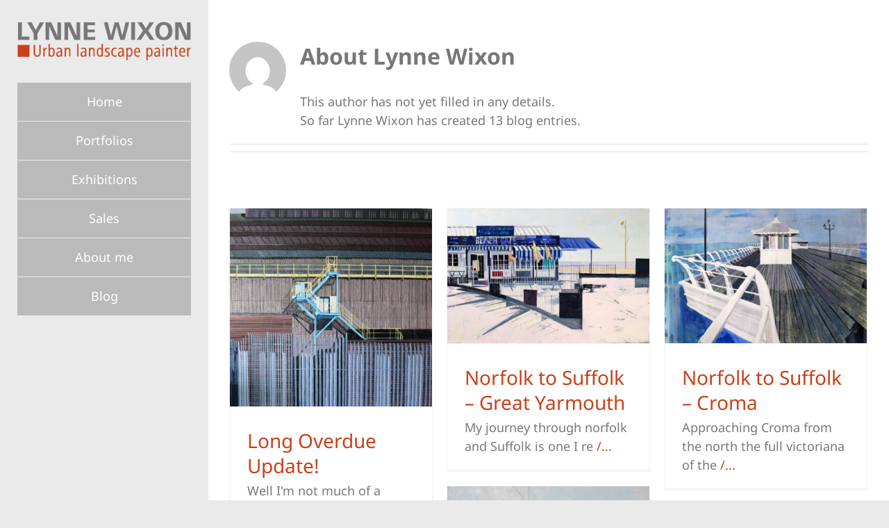

--- FILE ---
content_type: text/html; charset=UTF-8
request_url: https://wixon.co.uk/author/blogin/
body_size: 10360
content:
<!DOCTYPE html>
<html class="avada-html-layout-wide avada-html-header-position-left avada-html-is-archive" lang="en-GB" prefix="og: http://ogp.me/ns# fb: http://ogp.me/ns/fb#">
<head>
	<meta http-equiv="X-UA-Compatible" content="IE=edge" />
	<meta http-equiv="Content-Type" content="text/html; charset=utf-8"/>
	<meta name="viewport" content="width=device-width, initial-scale=1" />
	<title>Lynne Wixon &#8211; Lynne Wixon</title>
<meta name='robots' content='max-image-preview:large' />
<link rel='dns-prefetch' href='//wixon.co.uk' />
<link rel="alternate" type="application/rss+xml" title="Lynne Wixon &raquo; Feed" href="https://wixon.co.uk/feed/" />
<link rel="alternate" type="application/rss+xml" title="Lynne Wixon &raquo; Comments Feed" href="https://wixon.co.uk/comments/feed/" />
								<link rel="icon" href="https://wixon.co.uk/wp-content/uploads/2021/07/wixfavico-64x64-1.png" type="image/png" />
		
					<!-- Apple Touch Icon -->
						<link rel="apple-touch-icon" sizes="180x180" href="https://wixon.co.uk/wp-content/uploads/2021/07/wixfavico-180x180-1.png" type="image/png">
		
					<!-- Android Icon -->
						<link rel="icon" sizes="192x192" href="https://wixon.co.uk/wp-content/uploads/2021/07/wixfavico-120x120-1.png" type="image/png">
		
					<!-- MS Edge Icon -->
						<meta name="msapplication-TileImage" content="https://wixon.co.uk/wp-content/uploads/2021/07/wixfavico-152x152-1.png" type="image/png">
				<link rel="alternate" type="application/rss+xml" title="Lynne Wixon &raquo; Posts by Lynne Wixon Feed" href="https://wixon.co.uk/author/blogin/feed/" />
				
		<meta property="og:locale" content="en_GB"/>
		<meta property="og:type" content="profile"/>
		<meta property="og:site_name" content="Lynne Wixon"/>
		<meta property="og:title" content="Lynne Wixon, Author at Lynne Wixon"/>
				<meta property="og:url" content="https://wixon.co.uk/long-overdue-update/"/>
						<meta property="og:image" content="https://wixon.co.uk/wp-content/uploads/2024/11/Blue-Steps.jpg"/>
		<meta property="og:image:width" content="1984"/>
		<meta property="og:image:height" content="1937"/>
		<meta property="og:image:type" content="image/jpeg"/>
				<style id='wp-img-auto-sizes-contain-inline-css' type='text/css'>
img:is([sizes=auto i],[sizes^="auto," i]){contain-intrinsic-size:3000px 1500px}
/*# sourceURL=wp-img-auto-sizes-contain-inline-css */
</style>
<style id='wp-block-library-inline-css' type='text/css'>
:root{--wp-block-synced-color:#7a00df;--wp-block-synced-color--rgb:122,0,223;--wp-bound-block-color:var(--wp-block-synced-color);--wp-editor-canvas-background:#ddd;--wp-admin-theme-color:#007cba;--wp-admin-theme-color--rgb:0,124,186;--wp-admin-theme-color-darker-10:#006ba1;--wp-admin-theme-color-darker-10--rgb:0,107,160.5;--wp-admin-theme-color-darker-20:#005a87;--wp-admin-theme-color-darker-20--rgb:0,90,135;--wp-admin-border-width-focus:2px}@media (min-resolution:192dpi){:root{--wp-admin-border-width-focus:1.5px}}.wp-element-button{cursor:pointer}:root .has-very-light-gray-background-color{background-color:#eee}:root .has-very-dark-gray-background-color{background-color:#313131}:root .has-very-light-gray-color{color:#eee}:root .has-very-dark-gray-color{color:#313131}:root .has-vivid-green-cyan-to-vivid-cyan-blue-gradient-background{background:linear-gradient(135deg,#00d084,#0693e3)}:root .has-purple-crush-gradient-background{background:linear-gradient(135deg,#34e2e4,#4721fb 50%,#ab1dfe)}:root .has-hazy-dawn-gradient-background{background:linear-gradient(135deg,#faaca8,#dad0ec)}:root .has-subdued-olive-gradient-background{background:linear-gradient(135deg,#fafae1,#67a671)}:root .has-atomic-cream-gradient-background{background:linear-gradient(135deg,#fdd79a,#004a59)}:root .has-nightshade-gradient-background{background:linear-gradient(135deg,#330968,#31cdcf)}:root .has-midnight-gradient-background{background:linear-gradient(135deg,#020381,#2874fc)}:root{--wp--preset--font-size--normal:16px;--wp--preset--font-size--huge:42px}.has-regular-font-size{font-size:1em}.has-larger-font-size{font-size:2.625em}.has-normal-font-size{font-size:var(--wp--preset--font-size--normal)}.has-huge-font-size{font-size:var(--wp--preset--font-size--huge)}.has-text-align-center{text-align:center}.has-text-align-left{text-align:left}.has-text-align-right{text-align:right}.has-fit-text{white-space:nowrap!important}#end-resizable-editor-section{display:none}.aligncenter{clear:both}.items-justified-left{justify-content:flex-start}.items-justified-center{justify-content:center}.items-justified-right{justify-content:flex-end}.items-justified-space-between{justify-content:space-between}.screen-reader-text{border:0;clip-path:inset(50%);height:1px;margin:-1px;overflow:hidden;padding:0;position:absolute;width:1px;word-wrap:normal!important}.screen-reader-text:focus{background-color:#ddd;clip-path:none;color:#444;display:block;font-size:1em;height:auto;left:5px;line-height:normal;padding:15px 23px 14px;text-decoration:none;top:5px;width:auto;z-index:100000}html :where(.has-border-color){border-style:solid}html :where([style*=border-top-color]){border-top-style:solid}html :where([style*=border-right-color]){border-right-style:solid}html :where([style*=border-bottom-color]){border-bottom-style:solid}html :where([style*=border-left-color]){border-left-style:solid}html :where([style*=border-width]){border-style:solid}html :where([style*=border-top-width]){border-top-style:solid}html :where([style*=border-right-width]){border-right-style:solid}html :where([style*=border-bottom-width]){border-bottom-style:solid}html :where([style*=border-left-width]){border-left-style:solid}html :where(img[class*=wp-image-]){height:auto;max-width:100%}:where(figure){margin:0 0 1em}html :where(.is-position-sticky){--wp-admin--admin-bar--position-offset:var(--wp-admin--admin-bar--height,0px)}@media screen and (max-width:600px){html :where(.is-position-sticky){--wp-admin--admin-bar--position-offset:0px}}

/*# sourceURL=wp-block-library-inline-css */
</style><style id='global-styles-inline-css' type='text/css'>
:root{--wp--preset--aspect-ratio--square: 1;--wp--preset--aspect-ratio--4-3: 4/3;--wp--preset--aspect-ratio--3-4: 3/4;--wp--preset--aspect-ratio--3-2: 3/2;--wp--preset--aspect-ratio--2-3: 2/3;--wp--preset--aspect-ratio--16-9: 16/9;--wp--preset--aspect-ratio--9-16: 9/16;--wp--preset--color--black: #000000;--wp--preset--color--cyan-bluish-gray: #abb8c3;--wp--preset--color--white: #ffffff;--wp--preset--color--pale-pink: #f78da7;--wp--preset--color--vivid-red: #cf2e2e;--wp--preset--color--luminous-vivid-orange: #ff6900;--wp--preset--color--luminous-vivid-amber: #fcb900;--wp--preset--color--light-green-cyan: #7bdcb5;--wp--preset--color--vivid-green-cyan: #00d084;--wp--preset--color--pale-cyan-blue: #8ed1fc;--wp--preset--color--vivid-cyan-blue: #0693e3;--wp--preset--color--vivid-purple: #9b51e0;--wp--preset--color--awb-color-1: rgba(255,255,255,1);--wp--preset--color--awb-color-2: rgba(249,249,251,1);--wp--preset--color--awb-color-3: rgba(242,243,245,1);--wp--preset--color--awb-color-4: rgba(226,226,226,1);--wp--preset--color--awb-color-5: rgba(119,119,119,1);--wp--preset--color--awb-color-6: rgba(201,64,26,1);--wp--preset--color--awb-color-7: rgba(74,78,87,1);--wp--preset--color--awb-color-8: rgba(33,41,52,1);--wp--preset--color--awb-color-custom-10: rgba(101,188,123,1);--wp--preset--color--awb-color-custom-11: rgba(234,234,234,1);--wp--preset--color--awb-color-custom-12: rgba(221,221,221,1);--wp--preset--color--awb-color-custom-13: rgba(51,51,51,1);--wp--preset--color--awb-color-custom-14: rgba(242,243,245,0.7);--wp--preset--color--awb-color-custom-15: rgba(186,186,186,1);--wp--preset--color--awb-color-custom-16: rgba(242,243,245,0.8);--wp--preset--color--awb-color-custom-17: rgba(158,160,164,1);--wp--preset--gradient--vivid-cyan-blue-to-vivid-purple: linear-gradient(135deg,rgb(6,147,227) 0%,rgb(155,81,224) 100%);--wp--preset--gradient--light-green-cyan-to-vivid-green-cyan: linear-gradient(135deg,rgb(122,220,180) 0%,rgb(0,208,130) 100%);--wp--preset--gradient--luminous-vivid-amber-to-luminous-vivid-orange: linear-gradient(135deg,rgb(252,185,0) 0%,rgb(255,105,0) 100%);--wp--preset--gradient--luminous-vivid-orange-to-vivid-red: linear-gradient(135deg,rgb(255,105,0) 0%,rgb(207,46,46) 100%);--wp--preset--gradient--very-light-gray-to-cyan-bluish-gray: linear-gradient(135deg,rgb(238,238,238) 0%,rgb(169,184,195) 100%);--wp--preset--gradient--cool-to-warm-spectrum: linear-gradient(135deg,rgb(74,234,220) 0%,rgb(151,120,209) 20%,rgb(207,42,186) 40%,rgb(238,44,130) 60%,rgb(251,105,98) 80%,rgb(254,248,76) 100%);--wp--preset--gradient--blush-light-purple: linear-gradient(135deg,rgb(255,206,236) 0%,rgb(152,150,240) 100%);--wp--preset--gradient--blush-bordeaux: linear-gradient(135deg,rgb(254,205,165) 0%,rgb(254,45,45) 50%,rgb(107,0,62) 100%);--wp--preset--gradient--luminous-dusk: linear-gradient(135deg,rgb(255,203,112) 0%,rgb(199,81,192) 50%,rgb(65,88,208) 100%);--wp--preset--gradient--pale-ocean: linear-gradient(135deg,rgb(255,245,203) 0%,rgb(182,227,212) 50%,rgb(51,167,181) 100%);--wp--preset--gradient--electric-grass: linear-gradient(135deg,rgb(202,248,128) 0%,rgb(113,206,126) 100%);--wp--preset--gradient--midnight: linear-gradient(135deg,rgb(2,3,129) 0%,rgb(40,116,252) 100%);--wp--preset--font-size--small: 13.5px;--wp--preset--font-size--medium: 20px;--wp--preset--font-size--large: 27px;--wp--preset--font-size--x-large: 42px;--wp--preset--font-size--normal: 18px;--wp--preset--font-size--xlarge: 36px;--wp--preset--font-size--huge: 54px;--wp--preset--spacing--20: 0.44rem;--wp--preset--spacing--30: 0.67rem;--wp--preset--spacing--40: 1rem;--wp--preset--spacing--50: 1.5rem;--wp--preset--spacing--60: 2.25rem;--wp--preset--spacing--70: 3.38rem;--wp--preset--spacing--80: 5.06rem;--wp--preset--shadow--natural: 6px 6px 9px rgba(0, 0, 0, 0.2);--wp--preset--shadow--deep: 12px 12px 50px rgba(0, 0, 0, 0.4);--wp--preset--shadow--sharp: 6px 6px 0px rgba(0, 0, 0, 0.2);--wp--preset--shadow--outlined: 6px 6px 0px -3px rgb(255, 255, 255), 6px 6px rgb(0, 0, 0);--wp--preset--shadow--crisp: 6px 6px 0px rgb(0, 0, 0);}:where(.is-layout-flex){gap: 0.5em;}:where(.is-layout-grid){gap: 0.5em;}body .is-layout-flex{display: flex;}.is-layout-flex{flex-wrap: wrap;align-items: center;}.is-layout-flex > :is(*, div){margin: 0;}body .is-layout-grid{display: grid;}.is-layout-grid > :is(*, div){margin: 0;}:where(.wp-block-columns.is-layout-flex){gap: 2em;}:where(.wp-block-columns.is-layout-grid){gap: 2em;}:where(.wp-block-post-template.is-layout-flex){gap: 1.25em;}:where(.wp-block-post-template.is-layout-grid){gap: 1.25em;}.has-black-color{color: var(--wp--preset--color--black) !important;}.has-cyan-bluish-gray-color{color: var(--wp--preset--color--cyan-bluish-gray) !important;}.has-white-color{color: var(--wp--preset--color--white) !important;}.has-pale-pink-color{color: var(--wp--preset--color--pale-pink) !important;}.has-vivid-red-color{color: var(--wp--preset--color--vivid-red) !important;}.has-luminous-vivid-orange-color{color: var(--wp--preset--color--luminous-vivid-orange) !important;}.has-luminous-vivid-amber-color{color: var(--wp--preset--color--luminous-vivid-amber) !important;}.has-light-green-cyan-color{color: var(--wp--preset--color--light-green-cyan) !important;}.has-vivid-green-cyan-color{color: var(--wp--preset--color--vivid-green-cyan) !important;}.has-pale-cyan-blue-color{color: var(--wp--preset--color--pale-cyan-blue) !important;}.has-vivid-cyan-blue-color{color: var(--wp--preset--color--vivid-cyan-blue) !important;}.has-vivid-purple-color{color: var(--wp--preset--color--vivid-purple) !important;}.has-black-background-color{background-color: var(--wp--preset--color--black) !important;}.has-cyan-bluish-gray-background-color{background-color: var(--wp--preset--color--cyan-bluish-gray) !important;}.has-white-background-color{background-color: var(--wp--preset--color--white) !important;}.has-pale-pink-background-color{background-color: var(--wp--preset--color--pale-pink) !important;}.has-vivid-red-background-color{background-color: var(--wp--preset--color--vivid-red) !important;}.has-luminous-vivid-orange-background-color{background-color: var(--wp--preset--color--luminous-vivid-orange) !important;}.has-luminous-vivid-amber-background-color{background-color: var(--wp--preset--color--luminous-vivid-amber) !important;}.has-light-green-cyan-background-color{background-color: var(--wp--preset--color--light-green-cyan) !important;}.has-vivid-green-cyan-background-color{background-color: var(--wp--preset--color--vivid-green-cyan) !important;}.has-pale-cyan-blue-background-color{background-color: var(--wp--preset--color--pale-cyan-blue) !important;}.has-vivid-cyan-blue-background-color{background-color: var(--wp--preset--color--vivid-cyan-blue) !important;}.has-vivid-purple-background-color{background-color: var(--wp--preset--color--vivid-purple) !important;}.has-black-border-color{border-color: var(--wp--preset--color--black) !important;}.has-cyan-bluish-gray-border-color{border-color: var(--wp--preset--color--cyan-bluish-gray) !important;}.has-white-border-color{border-color: var(--wp--preset--color--white) !important;}.has-pale-pink-border-color{border-color: var(--wp--preset--color--pale-pink) !important;}.has-vivid-red-border-color{border-color: var(--wp--preset--color--vivid-red) !important;}.has-luminous-vivid-orange-border-color{border-color: var(--wp--preset--color--luminous-vivid-orange) !important;}.has-luminous-vivid-amber-border-color{border-color: var(--wp--preset--color--luminous-vivid-amber) !important;}.has-light-green-cyan-border-color{border-color: var(--wp--preset--color--light-green-cyan) !important;}.has-vivid-green-cyan-border-color{border-color: var(--wp--preset--color--vivid-green-cyan) !important;}.has-pale-cyan-blue-border-color{border-color: var(--wp--preset--color--pale-cyan-blue) !important;}.has-vivid-cyan-blue-border-color{border-color: var(--wp--preset--color--vivid-cyan-blue) !important;}.has-vivid-purple-border-color{border-color: var(--wp--preset--color--vivid-purple) !important;}.has-vivid-cyan-blue-to-vivid-purple-gradient-background{background: var(--wp--preset--gradient--vivid-cyan-blue-to-vivid-purple) !important;}.has-light-green-cyan-to-vivid-green-cyan-gradient-background{background: var(--wp--preset--gradient--light-green-cyan-to-vivid-green-cyan) !important;}.has-luminous-vivid-amber-to-luminous-vivid-orange-gradient-background{background: var(--wp--preset--gradient--luminous-vivid-amber-to-luminous-vivid-orange) !important;}.has-luminous-vivid-orange-to-vivid-red-gradient-background{background: var(--wp--preset--gradient--luminous-vivid-orange-to-vivid-red) !important;}.has-very-light-gray-to-cyan-bluish-gray-gradient-background{background: var(--wp--preset--gradient--very-light-gray-to-cyan-bluish-gray) !important;}.has-cool-to-warm-spectrum-gradient-background{background: var(--wp--preset--gradient--cool-to-warm-spectrum) !important;}.has-blush-light-purple-gradient-background{background: var(--wp--preset--gradient--blush-light-purple) !important;}.has-blush-bordeaux-gradient-background{background: var(--wp--preset--gradient--blush-bordeaux) !important;}.has-luminous-dusk-gradient-background{background: var(--wp--preset--gradient--luminous-dusk) !important;}.has-pale-ocean-gradient-background{background: var(--wp--preset--gradient--pale-ocean) !important;}.has-electric-grass-gradient-background{background: var(--wp--preset--gradient--electric-grass) !important;}.has-midnight-gradient-background{background: var(--wp--preset--gradient--midnight) !important;}.has-small-font-size{font-size: var(--wp--preset--font-size--small) !important;}.has-medium-font-size{font-size: var(--wp--preset--font-size--medium) !important;}.has-large-font-size{font-size: var(--wp--preset--font-size--large) !important;}.has-x-large-font-size{font-size: var(--wp--preset--font-size--x-large) !important;}
/*# sourceURL=global-styles-inline-css */
</style>

<style id='classic-theme-styles-inline-css' type='text/css'>
/*! This file is auto-generated */
.wp-block-button__link{color:#fff;background-color:#32373c;border-radius:9999px;box-shadow:none;text-decoration:none;padding:calc(.667em + 2px) calc(1.333em + 2px);font-size:1.125em}.wp-block-file__button{background:#32373c;color:#fff;text-decoration:none}
/*# sourceURL=/wp-includes/css/classic-themes.min.css */
</style>
<link rel='stylesheet' id='fusion-dynamic-css-css' href='https://wixon.co.uk/wp-content/uploads/fusion-styles/fe8804cbfaf3e228ab5d1ebcc7c44d6f.min.css?ver=3.14.2' type='text/css' media='all' />
<script type="text/javascript" src="https://wixon.co.uk/wp-includes/js/jquery/jquery.min.js?ver=3.7.1" id="jquery-core-js"></script>
<script type="text/javascript" src="https://wixon.co.uk/wp-includes/js/jquery/jquery-migrate.min.js?ver=3.4.1" id="jquery-migrate-js"></script>
<link rel="https://api.w.org/" href="https://wixon.co.uk/wp-json/" /><link rel="alternate" title="JSON" type="application/json" href="https://wixon.co.uk/wp-json/wp/v2/users/4" /><link rel="EditURI" type="application/rsd+xml" title="RSD" href="https://wixon.co.uk/xmlrpc.php?rsd" />
<meta name="generator" content="WordPress 6.9" />
<link rel="preload" href="https://wixon.co.uk/wp-content/themes/Avada/includes/lib/assets/fonts/icomoon/awb-icons.woff" as="font" type="font/woff" crossorigin><link rel="preload" href="//wixon.co.uk/wp-content/themes/Avada/includes/lib/assets/fonts/fontawesome/webfonts/fa-brands-400.woff2" as="font" type="font/woff2" crossorigin><link rel="preload" href="//wixon.co.uk/wp-content/themes/Avada/includes/lib/assets/fonts/fontawesome/webfonts/fa-regular-400.woff2" as="font" type="font/woff2" crossorigin><link rel="preload" href="//wixon.co.uk/wp-content/themes/Avada/includes/lib/assets/fonts/fontawesome/webfonts/fa-solid-900.woff2" as="font" type="font/woff2" crossorigin><style type="text/css" id="css-fb-visibility">@media screen and (max-width: 640px){.fusion-no-small-visibility{display:none !important;}body .sm-text-align-center{text-align:center !important;}body .sm-text-align-left{text-align:left !important;}body .sm-text-align-right{text-align:right !important;}body .sm-text-align-justify{text-align:justify !important;}body .sm-flex-align-center{justify-content:center !important;}body .sm-flex-align-flex-start{justify-content:flex-start !important;}body .sm-flex-align-flex-end{justify-content:flex-end !important;}body .sm-mx-auto{margin-left:auto !important;margin-right:auto !important;}body .sm-ml-auto{margin-left:auto !important;}body .sm-mr-auto{margin-right:auto !important;}body .fusion-absolute-position-small{position:absolute;width:100%;}.awb-sticky.awb-sticky-small{ position: sticky; top: var(--awb-sticky-offset,0); }}@media screen and (min-width: 641px) and (max-width: 1024px){.fusion-no-medium-visibility{display:none !important;}body .md-text-align-center{text-align:center !important;}body .md-text-align-left{text-align:left !important;}body .md-text-align-right{text-align:right !important;}body .md-text-align-justify{text-align:justify !important;}body .md-flex-align-center{justify-content:center !important;}body .md-flex-align-flex-start{justify-content:flex-start !important;}body .md-flex-align-flex-end{justify-content:flex-end !important;}body .md-mx-auto{margin-left:auto !important;margin-right:auto !important;}body .md-ml-auto{margin-left:auto !important;}body .md-mr-auto{margin-right:auto !important;}body .fusion-absolute-position-medium{position:absolute;width:100%;}.awb-sticky.awb-sticky-medium{ position: sticky; top: var(--awb-sticky-offset,0); }}@media screen and (min-width: 1025px){.fusion-no-large-visibility{display:none !important;}body .lg-text-align-center{text-align:center !important;}body .lg-text-align-left{text-align:left !important;}body .lg-text-align-right{text-align:right !important;}body .lg-text-align-justify{text-align:justify !important;}body .lg-flex-align-center{justify-content:center !important;}body .lg-flex-align-flex-start{justify-content:flex-start !important;}body .lg-flex-align-flex-end{justify-content:flex-end !important;}body .lg-mx-auto{margin-left:auto !important;margin-right:auto !important;}body .lg-ml-auto{margin-left:auto !important;}body .lg-mr-auto{margin-right:auto !important;}body .fusion-absolute-position-large{position:absolute;width:100%;}.awb-sticky.awb-sticky-large{ position: sticky; top: var(--awb-sticky-offset,0); }}</style>		<script type="text/javascript">
			var doc = document.documentElement;
			doc.setAttribute( 'data-useragent', navigator.userAgent );
		</script>
		<!-- Global site tag (gtag.js) - Google Analytics -->
<script async src="https://www.googletagmanager.com/gtag/js?id=UA-73565545-1"></script>
<script>
  window.dataLayer = window.dataLayer || [];
  function gtag(){dataLayer.push(arguments);}
  gtag('js', new Date());

  gtag('config', 'UA-73565545-1');
</script>
	</head>

<body class="archive author author-blogin author-4 wp-theme-Avada fusion-image-hovers fusion-pagination-sizing fusion-button_type-flat fusion-button_span-yes fusion-button_gradient-linear avada-image-rollover-circle-yes avada-image-rollover-no fusion-body ltr fusion-sticky-header no-tablet-sticky-header no-mobile-sticky-header no-mobile-slidingbar no-mobile-totop avada-has-rev-slider-styles fusion-disable-outline fusion-sub-menu-slide mobile-logo-pos-left layout-wide-mode avada-has-boxed-modal-shadow- layout-scroll-offset-full avada-has-zero-margin-offset-top side-header side-header-left menu-text-align-left mobile-menu-design-modern fusion-show-pagination-text fusion-header-layout-v3 avada-responsive avada-footer-fx-parallax-effect avada-menu-highlight-style-bar fusion-search-form-clean fusion-main-menu-search-dropdown fusion-avatar-circle avada-dropdown-styles avada-blog-layout-grid avada-blog-archive-layout-grid avada-header-shadow-no avada-menu-icon-position-left avada-has-mainmenu-dropdown-divider avada-has-breadcrumb-mobile-hidden avada-has-titlebar-hide avada-header-border-color-full-transparent avada-has-pagination-width_height avada-flyout-menu-direction-fade avada-has-blocks avada-ec-views-v1" data-awb-post-id="1618">
		<a class="skip-link screen-reader-text" href="#content">Skip to content</a>

	<div id="boxed-wrapper">
		
		<div id="wrapper" class="fusion-wrapper">
			<div id="home" style="position:relative;top:-1px;"></div>
							
																
<div id="side-header-sticky"></div>
<div id="side-header" class="clearfix fusion-mobile-menu-design-modern fusion-sticky-logo-1 fusion-mobile-logo-1 fusion-sticky-menu-">
	<div class="side-header-wrapper">
								<div class="side-header-content fusion-logo-left fusion-mobile-logo-1">
				<div class="fusion-logo" data-margin-top="31px" data-margin-bottom="31px" data-margin-left="0px" data-margin-right="0px">
			<a class="fusion-logo-link"  href="https://wixon.co.uk/" >

						<!-- standard logo -->
			<img src="https://wixon.co.uk/wp-content/uploads/2021/07/wixidx1.png" srcset="https://wixon.co.uk/wp-content/uploads/2021/07/wixidx1.png 1x, https://wixon.co.uk/wp-content/uploads/2021/07/wixidx1@2x.png 2x" width="301" height="67" style="max-height:67px;height:auto;" alt="Lynne Wixon Logo" data-retina_logo_url="https://wixon.co.uk/wp-content/uploads/2021/07/wixidx1@2x.png" class="fusion-standard-logo" />

											<!-- mobile logo -->
				<img src="https://wixon.co.uk/wp-content/uploads/2021/07/wixidmob.png" srcset="https://wixon.co.uk/wp-content/uploads/2021/07/wixidmob.png 1x, https://wixon.co.uk/wp-content/uploads/2021/07/wixidmob@2x.png 2x" width="201" height="45" style="max-height:45px;height:auto;" alt="Lynne Wixon Logo" data-retina_logo_url="https://wixon.co.uk/wp-content/uploads/2021/07/wixidmob@2x.png" class="fusion-mobile-logo" />
			
					</a>
		</div>		</div>
		<div class="fusion-main-menu-container fusion-logo-menu-left">
			<nav class="fusion-main-menu" aria-label="Main Menu"><ul id="menu-main-menu" class="fusion-menu"><li  id="menu-item-25"  class="menu-item menu-item-type-post_type menu-item-object-page menu-item-home menu-item-25 fusion-menu-item-button"  data-item-id="25"><a  href="https://wixon.co.uk/" class="fusion-bar-highlight"><span class="menu-text fusion-button button-default button-xlarge">Home</span></a></li><li  id="menu-item-92"  class="menu-item menu-item-type-post_type menu-item-object-page menu-item-has-children menu-item-92 fusion-dropdown-menu fusion-menu-item-button"  data-item-id="92"><a  href="https://wixon.co.uk/lynne-wixon-portfolios/" class="fusion-bar-highlight"><span class="menu-text fusion-button button-default button-xlarge">Portfolios</span></a><ul class="sub-menu"><li  id="menu-item-1701"  class="menu-item menu-item-type-post_type menu-item-object-page menu-item-1701 fusion-dropdown-submenu" ><a  href="https://wixon.co.uk/lynne-wixon-ironworks/" class="fusion-bar-highlight"><span>Ironworks</span></a></li><li  id="menu-item-1700"  class="menu-item menu-item-type-post_type menu-item-object-page menu-item-1700 fusion-dropdown-submenu" ><a  href="https://wixon.co.uk/lynne-wixon-ironbridge/" class="fusion-bar-highlight"><span>Ironbridge</span></a></li><li  id="menu-item-54"  class="menu-item menu-item-type-post_type menu-item-object-page menu-item-54 fusion-dropdown-submenu" ><a  href="https://wixon.co.uk/lynne-wixon-sheffield/" class="fusion-bar-highlight"><span>Sheffield</span></a></li><li  id="menu-item-57"  class="menu-item menu-item-type-post_type menu-item-object-page menu-item-57 fusion-dropdown-submenu" ><a  href="https://wixon.co.uk/lynne-wixon-brooklyn/" class="fusion-bar-highlight"><span>Brooklyn</span></a></li><li  id="menu-item-56"  class="menu-item menu-item-type-post_type menu-item-object-page menu-item-56 fusion-dropdown-submenu" ><a  href="https://wixon.co.uk/lynne-wixon-manhattan/" class="fusion-bar-highlight"><span>Manhattan</span></a></li><li  id="menu-item-64"  class="menu-item menu-item-type-post_type menu-item-object-page menu-item-64 fusion-dropdown-submenu" ><a  href="https://wixon.co.uk/lynne-wixon-provincetown/" class="fusion-bar-highlight"><span>Provincetown</span></a></li><li  id="menu-item-55"  class="menu-item menu-item-type-post_type menu-item-object-page menu-item-55 fusion-dropdown-submenu" ><a  href="https://wixon.co.uk/lynne-wixon-san-francisco/" class="fusion-bar-highlight"><span>San Francisco</span></a></li><li  id="menu-item-53"  class="menu-item menu-item-type-post_type menu-item-object-page menu-item-53 fusion-dropdown-submenu" ><a  href="https://wixon.co.uk/lynne-wixon-uk-coast/" class="fusion-bar-highlight"><span>UK Coastline</span></a></li></ul></li><li  id="menu-item-50"  class="menu-item menu-item-type-post_type menu-item-object-page menu-item-50 fusion-menu-item-button"  data-item-id="50"><a  href="https://wixon.co.uk/exhibitions/" class="fusion-bar-highlight"><span class="menu-text fusion-button button-default button-xlarge">Exhibitions</span></a></li><li  id="menu-item-51"  class="menu-item menu-item-type-post_type menu-item-object-page menu-item-51 fusion-menu-item-button"  data-item-id="51"><a  href="https://wixon.co.uk/sales/" class="fusion-bar-highlight"><span class="menu-text fusion-button button-default button-xlarge">Sales</span></a></li><li  id="menu-item-52"  class="menu-item menu-item-type-post_type menu-item-object-page menu-item-52 fusion-menu-item-button"  data-item-id="52"><a  href="https://wixon.co.uk/about-lynne/" class="fusion-bar-highlight"><span class="menu-text fusion-button button-default button-xlarge">About me</span></a></li><li  id="menu-item-49"  class="menu-item menu-item-type-post_type menu-item-object-page current_page_parent menu-item-49 fusion-menu-item-button"  data-item-id="49"><a  href="https://wixon.co.uk/blog/" class="fusion-bar-highlight"><span class="menu-text fusion-button button-default button-xlarge">Blog</span></a></li></ul></nav>	<div class="fusion-mobile-menu-icons">
							<a href="#" class="fusion-icon awb-icon-bars" aria-label="Toggle mobile menu" aria-expanded="false"></a>
		
		
		
			</div>

<nav class="fusion-mobile-nav-holder fusion-mobile-menu-text-align-left" aria-label="Main Menu Mobile"></nav>

		</div>

		
		
		
					</div>
	<style>
	.side-header-styling-wrapper > div {
		display: none !important;
	}

	.side-header-styling-wrapper .side-header-background-image,
	.side-header-styling-wrapper .side-header-background-color,
	.side-header-styling-wrapper .side-header-border {
		display: block !important;
	}
	</style>
	<div class="side-header-styling-wrapper" style="overflow:hidden;">
		<div class="side-header-background-image"></div>
		<div class="side-header-background-color"></div>
		<div class="side-header-border"></div>
	</div>
</div>

					
							<div id="sliders-container" class="fusion-slider-visibility">
					</div>
				
					
							
			
						<main id="main" class="clearfix ">
				<div class="fusion-row" style="">
<section id="content" class=" full-width" style="width: 100%;">
	<div class="fusion-author">
	<div class="fusion-author-avatar">
		<img alt='' src='https://secure.gravatar.com/avatar/09e523ef51efd4bdb7e1ad7eef953a73a665640e4b1c71a1384c8fd74b34bb95?s=82&#038;d=mm&#038;r=g' srcset='https://secure.gravatar.com/avatar/09e523ef51efd4bdb7e1ad7eef953a73a665640e4b1c71a1384c8fd74b34bb95?s=164&#038;d=mm&#038;r=g 2x' class='avatar avatar-82 photo' height='82' width='82' decoding='async'/>	</div>
	<div class="fusion-author-info">
		<h3 class="fusion-author-title vcard">
			About <span class="fn">Lynne Wixon</span>								</h3>
		This author has not yet filled in any details.<br />So far Lynne Wixon has created 13 blog entries.	</div>

	<div style="clear:both;"></div>

	<div class="fusion-author-social clearfix">
		<div class="fusion-author-tagline">
					</div>

			</div>
</div>

	<div id="posts-container" class="fusion-blog-archive fusion-blog-layout-grid-wrapper fusion-clearfix">
	<div class="fusion-posts-container fusion-blog-layout-grid fusion-blog-layout-grid-3 isotope fusion-no-meta-info fusion-blog-pagination " data-pages="1">
		
		
													<article id="post-1618" class="fusion-post-grid  post fusion-clearfix post-1618 type-post status-publish format-standard has-post-thumbnail hentry category-other">
														<div class="fusion-post-wrapper">
				
				
				
									
		<div class="fusion-flexslider flexslider fusion-flexslider-loading fusion-post-slideshow">
		<ul class="slides">
																		<li><div  class="fusion-image-wrapper" aria-haspopup="true">
							<a href="https://wixon.co.uk/long-overdue-update/" aria-label="Long Overdue Update!">
							<img width="1984" height="1937" src="https://wixon.co.uk/wp-content/uploads/2024/11/Blue-Steps.jpg" class="attachment-full size-full wp-post-image" alt="" decoding="async" fetchpriority="high" srcset="https://wixon.co.uk/wp-content/uploads/2024/11/Blue-Steps-200x195.jpg 200w, https://wixon.co.uk/wp-content/uploads/2024/11/Blue-Steps-400x391.jpg 400w, https://wixon.co.uk/wp-content/uploads/2024/11/Blue-Steps-600x586.jpg 600w, https://wixon.co.uk/wp-content/uploads/2024/11/Blue-Steps-800x781.jpg 800w, https://wixon.co.uk/wp-content/uploads/2024/11/Blue-Steps-1200x1172.jpg 1200w, https://wixon.co.uk/wp-content/uploads/2024/11/Blue-Steps.jpg 1984w" sizes="(min-width: 2200px) 100vw, (min-width: 1084px) 387px, (min-width: 1012px) 580px, (min-width: 940px) 1012px, " />			</a>
							</div>
</li>
																																																																														</ul>
	</div>
				
														<div class="fusion-post-content-wrapper">
				
				
				<div class="fusion-post-content post-content">
					<h2 class="entry-title fusion-post-title"><a href="https://wixon.co.uk/long-overdue-update/">Long Overdue Update!</a></h2>
																<span class="vcard rich-snippet-hidden"><span class="fn"><a href="https://wixon.co.uk/author/blogin/" title="Posts by Lynne Wixon" rel="author">Lynne Wixon</a></span></span><span class="updated rich-snippet-hidden">2024-11-08T15:59:38+00:00</span>
												
					
					<div class="fusion-post-content-container">
						<p>Well I'm not much of a media person...N S Sherlock. <a href="https://wixon.co.uk/long-overdue-update/"> /...</a></p>					</div>
				</div>

				
													<span class="entry-title rich-snippet-hidden">Long Overdue Update!</span><span class="vcard rich-snippet-hidden"><span class="fn"><a href="https://wixon.co.uk/author/blogin/" title="Posts by Lynne Wixon" rel="author">Lynne Wixon</a></span></span><span class="updated rich-snippet-hidden">2024-11-08T15:59:38+00:00</span>				
									</div>
				
									</div>
							</article>

			
											<article id="post-1453" class="fusion-post-grid  post fusion-clearfix post-1453 type-post status-publish format-standard has-post-thumbnail hentry category-uncategorized">
														<div class="fusion-post-wrapper">
				
				
				
									
		<div class="fusion-flexslider flexslider fusion-flexslider-loading fusion-post-slideshow">
		<ul class="slides">
																		<li><div  class="fusion-image-wrapper" aria-haspopup="true">
							<a href="https://wixon.co.uk/norfolk-to-suffolk-great-yarmouth/" aria-label="Norfolk to Suffolk &#8211; Great Yarmouth">
							<img width="800" height="533" src="https://wixon.co.uk/wp-content/uploads/2019/07/Norfolk-to-Suffolk-–-Great-Yarmouth.jpg" class="attachment-full size-full wp-post-image" alt="Norfolk to Suffolk – Great Yarmouth" decoding="async" srcset="https://wixon.co.uk/wp-content/uploads/2019/07/Norfolk-to-Suffolk-–-Great-Yarmouth-200x133.jpg 200w, https://wixon.co.uk/wp-content/uploads/2019/07/Norfolk-to-Suffolk-–-Great-Yarmouth-400x267.jpg 400w, https://wixon.co.uk/wp-content/uploads/2019/07/Norfolk-to-Suffolk-–-Great-Yarmouth-600x400.jpg 600w, https://wixon.co.uk/wp-content/uploads/2019/07/Norfolk-to-Suffolk-–-Great-Yarmouth.jpg 800w" sizes="(min-width: 2200px) 100vw, (min-width: 1084px) 387px, (min-width: 1012px) 580px, (min-width: 940px) 1012px, " />			</a>
							</div>
</li>
																																																																														</ul>
	</div>
				
														<div class="fusion-post-content-wrapper">
				
				
				<div class="fusion-post-content post-content">
					<h2 class="entry-title fusion-post-title"><a href="https://wixon.co.uk/norfolk-to-suffolk-great-yarmouth/">Norfolk to Suffolk &#8211; Great Yarmouth</a></h2>
																<span class="vcard rich-snippet-hidden"><span class="fn"><a href="https://wixon.co.uk/author/blogin/" title="Posts by Lynne Wixon" rel="author">Lynne Wixon</a></span></span><span class="updated rich-snippet-hidden">2021-07-26T16:49:27+01:00</span>
												
					
					<div class="fusion-post-content-container">
						<p>My journey through norfolk and Suffolk is one I re <a href="https://wixon.co.uk/norfolk-to-suffolk-great-yarmouth/"> /...</a></p>					</div>
				</div>

				
													<span class="entry-title rich-snippet-hidden">Norfolk to Suffolk &#8211; Great Yarmouth</span><span class="vcard rich-snippet-hidden"><span class="fn"><a href="https://wixon.co.uk/author/blogin/" title="Posts by Lynne Wixon" rel="author">Lynne Wixon</a></span></span><span class="updated rich-snippet-hidden">2021-07-26T16:49:27+01:00</span>				
									</div>
				
									</div>
							</article>

			
											<article id="post-1450" class="fusion-post-grid  post fusion-clearfix post-1450 type-post status-publish format-standard has-post-thumbnail hentry category-uncategorized">
														<div class="fusion-post-wrapper">
				
				
				
									
		<div class="fusion-flexslider flexslider fusion-flexslider-loading fusion-post-slideshow">
		<ul class="slides">
																		<li><div  class="fusion-image-wrapper" aria-haspopup="true">
							<a href="https://wixon.co.uk/norfolk-to-suffolk-croma/" aria-label="Norfolk to Suffolk &#8211; Croma">
							<img width="800" height="532" src="https://wixon.co.uk/wp-content/uploads/2019/07/Norfolk-to-Suffolk-–-Croma.jpg" class="attachment-full size-full wp-post-image" alt="Norfolk to Suffolk – Croma" decoding="async" srcset="https://wixon.co.uk/wp-content/uploads/2019/07/Norfolk-to-Suffolk-–-Croma-200x133.jpg 200w, https://wixon.co.uk/wp-content/uploads/2019/07/Norfolk-to-Suffolk-–-Croma-400x266.jpg 400w, https://wixon.co.uk/wp-content/uploads/2019/07/Norfolk-to-Suffolk-–-Croma-600x399.jpg 600w, https://wixon.co.uk/wp-content/uploads/2019/07/Norfolk-to-Suffolk-–-Croma.jpg 800w" sizes="(min-width: 2200px) 100vw, (min-width: 1084px) 387px, (min-width: 1012px) 580px, (min-width: 940px) 1012px, " />			</a>
							</div>
</li>
																																																																														</ul>
	</div>
				
														<div class="fusion-post-content-wrapper">
				
				
				<div class="fusion-post-content post-content">
					<h2 class="entry-title fusion-post-title"><a href="https://wixon.co.uk/norfolk-to-suffolk-croma/">Norfolk to Suffolk &#8211; Croma</a></h2>
																<span class="vcard rich-snippet-hidden"><span class="fn"><a href="https://wixon.co.uk/author/blogin/" title="Posts by Lynne Wixon" rel="author">Lynne Wixon</a></span></span><span class="updated rich-snippet-hidden">2021-07-26T16:52:58+01:00</span>
												
					
					<div class="fusion-post-content-container">
						<p>Approaching Croma from the north the full victoriana of the <a href="https://wixon.co.uk/norfolk-to-suffolk-croma/"> /...</a></p>					</div>
				</div>

				
													<span class="entry-title rich-snippet-hidden">Norfolk to Suffolk &#8211; Croma</span><span class="vcard rich-snippet-hidden"><span class="fn"><a href="https://wixon.co.uk/author/blogin/" title="Posts by Lynne Wixon" rel="author">Lynne Wixon</a></span></span><span class="updated rich-snippet-hidden">2021-07-26T16:52:58+01:00</span>				
									</div>
				
									</div>
							</article>

			
											<article id="post-1445" class="fusion-post-grid  post fusion-clearfix post-1445 type-post status-publish format-standard has-post-thumbnail hentry category-uncategorized">
														<div class="fusion-post-wrapper">
				
				
				
									
		<div class="fusion-flexslider flexslider fusion-flexslider-loading fusion-post-slideshow">
		<ul class="slides">
																		<li><div  class="fusion-image-wrapper" aria-haspopup="true">
							<a href="https://wixon.co.uk/norfolk-to-suffolk/" aria-label="Norfolk to Suffolk &#8211; Wells-next-the-sea">
							<img width="1024" height="842" src="https://wixon.co.uk/wp-content/uploads/2019/07/Norfolk-to-Suffolk-–-Wells-next-the-sea.jpg" class="attachment-full size-full wp-post-image" alt="" decoding="async" srcset="https://wixon.co.uk/wp-content/uploads/2019/07/Norfolk-to-Suffolk-–-Wells-next-the-sea-200x164.jpg 200w, https://wixon.co.uk/wp-content/uploads/2019/07/Norfolk-to-Suffolk-–-Wells-next-the-sea-400x329.jpg 400w, https://wixon.co.uk/wp-content/uploads/2019/07/Norfolk-to-Suffolk-–-Wells-next-the-sea-600x493.jpg 600w, https://wixon.co.uk/wp-content/uploads/2019/07/Norfolk-to-Suffolk-–-Wells-next-the-sea-800x658.jpg 800w, https://wixon.co.uk/wp-content/uploads/2019/07/Norfolk-to-Suffolk-–-Wells-next-the-sea.jpg 1024w" sizes="(min-width: 2200px) 100vw, (min-width: 1084px) 387px, (min-width: 1012px) 580px, (min-width: 940px) 1012px, " />			</a>
							</div>
</li>
																																																																														</ul>
	</div>
				
														<div class="fusion-post-content-wrapper">
				
				
				<div class="fusion-post-content post-content">
					<h2 class="entry-title fusion-post-title"><a href="https://wixon.co.uk/norfolk-to-suffolk/">Norfolk to Suffolk &#8211; Wells-next-the-sea</a></h2>
																<span class="vcard rich-snippet-hidden"><span class="fn"><a href="https://wixon.co.uk/author/blogin/" title="Posts by Lynne Wixon" rel="author">Lynne Wixon</a></span></span><span class="updated rich-snippet-hidden">2021-07-26T16:55:37+01:00</span>
												
					
					<div class="fusion-post-content-container">
						<p>Wells-next-the-sea Having navigated the wash area and wonderful nature reserves <a href="https://wixon.co.uk/norfolk-to-suffolk/"> /...</a></p>					</div>
				</div>

				
													<span class="entry-title rich-snippet-hidden">Norfolk to Suffolk &#8211; Wells-next-the-sea</span><span class="vcard rich-snippet-hidden"><span class="fn"><a href="https://wixon.co.uk/author/blogin/" title="Posts by Lynne Wixon" rel="author">Lynne Wixon</a></span></span><span class="updated rich-snippet-hidden">2021-07-26T16:55:37+01:00</span>				
									</div>
				
									</div>
							</article>

			
											<article id="post-1252" class="fusion-post-grid  post fusion-clearfix post-1252 type-post status-publish format-standard has-post-thumbnail hentry category-uncategorized">
														<div class="fusion-post-wrapper">
				
				
				
									
		<div class="fusion-flexslider flexslider fusion-flexslider-loading fusion-post-slideshow">
		<ul class="slides">
																		<li><div  class="fusion-image-wrapper" aria-haspopup="true">
							<a href="https://wixon.co.uk/cleethorpes-via-holderness/" aria-label="Cleethorpes (via Holderness) 2013">
							<img width="800" height="479" src="https://wixon.co.uk/wp-content/uploads/2019/03/Cleethorpes-via-Holderness-2013.jpg" class="attachment-full size-full wp-post-image" alt="Cleethorpes via Holderness 2013" decoding="async" srcset="https://wixon.co.uk/wp-content/uploads/2019/03/Cleethorpes-via-Holderness-2013-200x120.jpg 200w, https://wixon.co.uk/wp-content/uploads/2019/03/Cleethorpes-via-Holderness-2013-400x240.jpg 400w, https://wixon.co.uk/wp-content/uploads/2019/03/Cleethorpes-via-Holderness-2013-600x359.jpg 600w, https://wixon.co.uk/wp-content/uploads/2019/03/Cleethorpes-via-Holderness-2013.jpg 800w" sizes="(min-width: 2200px) 100vw, (min-width: 1084px) 387px, (min-width: 1012px) 580px, (min-width: 940px) 1012px, " />			</a>
							</div>
</li>
																																																																														</ul>
	</div>
				
														<div class="fusion-post-content-wrapper">
				
				
				<div class="fusion-post-content post-content">
					<h2 class="entry-title fusion-post-title"><a href="https://wixon.co.uk/cleethorpes-via-holderness/">Cleethorpes (via Holderness) 2013</a></h2>
																<span class="vcard rich-snippet-hidden"><span class="fn"><a href="https://wixon.co.uk/author/blogin/" title="Posts by Lynne Wixon" rel="author">Lynne Wixon</a></span></span><span class="updated rich-snippet-hidden">2021-07-26T16:57:13+01:00</span>
												
					
					<div class="fusion-post-content-container">
						<p>My next stop is over the Humber into Lincolnshire. But <a href="https://wixon.co.uk/cleethorpes-via-holderness/"> /...</a></p>					</div>
				</div>

				
													<span class="entry-title rich-snippet-hidden">Cleethorpes (via Holderness) 2013</span><span class="vcard rich-snippet-hidden"><span class="fn"><a href="https://wixon.co.uk/author/blogin/" title="Posts by Lynne Wixon" rel="author">Lynne Wixon</a></span></span><span class="updated rich-snippet-hidden">2021-07-26T16:57:13+01:00</span>				
									</div>
				
									</div>
							</article>

			
											<article id="post-1247" class="fusion-post-grid  post fusion-clearfix post-1247 type-post status-publish format-standard has-post-thumbnail hentry category-uncategorized">
														<div class="fusion-post-wrapper">
				
				
				
									
		<div class="fusion-flexslider flexslider fusion-flexslider-loading fusion-post-slideshow">
		<ul class="slides">
																		<li><div  class="fusion-image-wrapper" aria-haspopup="true">
							<a href="https://wixon.co.uk/bridlington-2013/" aria-label="Bridlington  &#8211;  2013">
							<img width="675" height="900" src="https://wixon.co.uk/wp-content/uploads/2019/02/david-hockney.jpg" class="attachment-full size-full wp-post-image" alt="with David Hockney" decoding="async" srcset="https://wixon.co.uk/wp-content/uploads/2019/02/david-hockney-200x267.jpg 200w, https://wixon.co.uk/wp-content/uploads/2019/02/david-hockney-400x533.jpg 400w, https://wixon.co.uk/wp-content/uploads/2019/02/david-hockney-600x800.jpg 600w, https://wixon.co.uk/wp-content/uploads/2019/02/david-hockney.jpg 675w" sizes="(min-width: 2200px) 100vw, (min-width: 1084px) 387px, (min-width: 1012px) 580px, (min-width: 940px) 1012px, " />			</a>
							</div>
</li>
																																																																														</ul>
	</div>
				
														<div class="fusion-post-content-wrapper">
				
				
				<div class="fusion-post-content post-content">
					<h2 class="entry-title fusion-post-title"><a href="https://wixon.co.uk/bridlington-2013/">Bridlington  &#8211;  2013</a></h2>
																<span class="vcard rich-snippet-hidden"><span class="fn"><a href="https://wixon.co.uk/author/blogin/" title="Posts by Lynne Wixon" rel="author">Lynne Wixon</a></span></span><span class="updated rich-snippet-hidden">2021-07-26T16:59:50+01:00</span>
												
					
					<div class="fusion-post-content-container">
						<p>Bridlington keeps its jewels well hidden as you approach by <a href="https://wixon.co.uk/bridlington-2013/"> /...</a></p>					</div>
				</div>

				
													<span class="entry-title rich-snippet-hidden">Bridlington  &#8211;  2013</span><span class="vcard rich-snippet-hidden"><span class="fn"><a href="https://wixon.co.uk/author/blogin/" title="Posts by Lynne Wixon" rel="author">Lynne Wixon</a></span></span><span class="updated rich-snippet-hidden">2021-07-26T16:59:50+01:00</span>				
									</div>
				
									</div>
							</article>

			
											<article id="post-1239" class="fusion-post-grid  post fusion-clearfix post-1239 type-post status-publish format-standard has-post-thumbnail hentry category-uncategorized">
														<div class="fusion-post-wrapper">
				
				
				
									
		<div class="fusion-flexslider flexslider fusion-flexslider-loading fusion-post-slideshow">
		<ul class="slides">
																		<li><div  class="fusion-image-wrapper" aria-haspopup="true">
							<a href="https://wixon.co.uk/scarborough-2012/" aria-label="Scarborough &#8211; 2012">
							<img width="900" height="808" src="https://wixon.co.uk/wp-content/uploads/2019/02/Scarborough-–-2012.jpg" class="attachment-full size-full wp-post-image" alt="Scarborough – 2012" decoding="async" srcset="https://wixon.co.uk/wp-content/uploads/2019/02/Scarborough-–-2012-200x180.jpg 200w, https://wixon.co.uk/wp-content/uploads/2019/02/Scarborough-–-2012-400x359.jpg 400w, https://wixon.co.uk/wp-content/uploads/2019/02/Scarborough-–-2012-600x539.jpg 600w, https://wixon.co.uk/wp-content/uploads/2019/02/Scarborough-–-2012-800x718.jpg 800w, https://wixon.co.uk/wp-content/uploads/2019/02/Scarborough-–-2012.jpg 900w" sizes="(min-width: 2200px) 100vw, (min-width: 1084px) 387px, (min-width: 1012px) 580px, (min-width: 940px) 1012px, " />			</a>
							</div>
</li>
																																																																														</ul>
	</div>
				
														<div class="fusion-post-content-wrapper">
				
				
				<div class="fusion-post-content post-content">
					<h2 class="entry-title fusion-post-title"><a href="https://wixon.co.uk/scarborough-2012/">Scarborough &#8211; 2012</a></h2>
																<span class="vcard rich-snippet-hidden"><span class="fn"><a href="https://wixon.co.uk/author/blogin/" title="Posts by Lynne Wixon" rel="author">Lynne Wixon</a></span></span><span class="updated rich-snippet-hidden">2021-07-26T17:01:16+01:00</span>
												
					
					<div class="fusion-post-content-container">
						<p>Living in Bay means the next few legs of the <a href="https://wixon.co.uk/scarborough-2012/"> /...</a></p>					</div>
				</div>

				
													<span class="entry-title rich-snippet-hidden">Scarborough &#8211; 2012</span><span class="vcard rich-snippet-hidden"><span class="fn"><a href="https://wixon.co.uk/author/blogin/" title="Posts by Lynne Wixon" rel="author">Lynne Wixon</a></span></span><span class="updated rich-snippet-hidden">2021-07-26T17:01:16+01:00</span>				
									</div>
				
									</div>
							</article>

			
											<article id="post-1227" class="fusion-post-grid  post fusion-clearfix post-1227 type-post status-publish format-standard has-post-thumbnail hentry category-uncategorized">
														<div class="fusion-post-wrapper">
				
				
				
									
		<div class="fusion-flexslider flexslider fusion-flexslider-loading fusion-post-slideshow">
		<ul class="slides">
																		<li><div  class="fusion-image-wrapper" aria-haspopup="true">
							<a href="https://wixon.co.uk/the-studio-2011/" aria-label="The Studio &#8211; 2011">
							<img width="900" height="600" src="https://wixon.co.uk/wp-content/uploads/2019/02/The-Studio-–-2011.jpg" class="attachment-full size-full wp-post-image" alt="The Studio – 2011" decoding="async" srcset="https://wixon.co.uk/wp-content/uploads/2019/02/The-Studio-–-2011-200x133.jpg 200w, https://wixon.co.uk/wp-content/uploads/2019/02/The-Studio-–-2011-400x267.jpg 400w, https://wixon.co.uk/wp-content/uploads/2019/02/The-Studio-–-2011-600x400.jpg 600w, https://wixon.co.uk/wp-content/uploads/2019/02/The-Studio-–-2011-800x533.jpg 800w, https://wixon.co.uk/wp-content/uploads/2019/02/The-Studio-–-2011.jpg 900w" sizes="(min-width: 2200px) 100vw, (min-width: 1084px) 387px, (min-width: 1012px) 580px, (min-width: 940px) 1012px, " />			</a>
							</div>
</li>
																																																																														</ul>
	</div>
				
														<div class="fusion-post-content-wrapper">
				
				
				<div class="fusion-post-content post-content">
					<h2 class="entry-title fusion-post-title"><a href="https://wixon.co.uk/the-studio-2011/">The Studio &#8211; 2011</a></h2>
																<span class="vcard rich-snippet-hidden"><span class="fn"><a href="https://wixon.co.uk/author/blogin/" title="Posts by Lynne Wixon" rel="author">Lynne Wixon</a></span></span><span class="updated rich-snippet-hidden">2021-07-26T17:02:46+01:00</span>
												
					
					<div class="fusion-post-content-container">
						<p>Station Art Workshop - The studio At this point in <a href="https://wixon.co.uk/the-studio-2011/"> /...</a></p>					</div>
				</div>

				
													<span class="entry-title rich-snippet-hidden">The Studio &#8211; 2011</span><span class="vcard rich-snippet-hidden"><span class="fn"><a href="https://wixon.co.uk/author/blogin/" title="Posts by Lynne Wixon" rel="author">Lynne Wixon</a></span></span><span class="updated rich-snippet-hidden">2021-07-26T17:02:46+01:00</span>				
									</div>
				
									</div>
							</article>

			
											<article id="post-1220" class="fusion-post-grid  post fusion-clearfix post-1220 type-post status-publish format-standard has-post-thumbnail hentry category-uncategorized tag-saltburn">
														<div class="fusion-post-wrapper">
				
				
				
									
		<div class="fusion-flexslider flexslider fusion-flexslider-loading fusion-post-slideshow">
		<ul class="slides">
																		<li><div  class="fusion-image-wrapper" aria-haspopup="true">
							<a href="https://wixon.co.uk/saltburn-2011/" aria-label="Saltburn &#8211; 2011">
							<img width="1000" height="493" src="https://wixon.co.uk/wp-content/uploads/2019/02/Saltburn-–-2011.jpg" class="attachment-full size-full wp-post-image" alt="Saltburn – 2011" decoding="async" srcset="https://wixon.co.uk/wp-content/uploads/2019/02/Saltburn-–-2011-200x99.jpg 200w, https://wixon.co.uk/wp-content/uploads/2019/02/Saltburn-–-2011-400x197.jpg 400w, https://wixon.co.uk/wp-content/uploads/2019/02/Saltburn-–-2011-600x296.jpg 600w, https://wixon.co.uk/wp-content/uploads/2019/02/Saltburn-–-2011-800x394.jpg 800w, https://wixon.co.uk/wp-content/uploads/2019/02/Saltburn-–-2011.jpg 1000w" sizes="(min-width: 2200px) 100vw, (min-width: 1084px) 387px, (min-width: 1012px) 580px, (min-width: 940px) 1012px, " />			</a>
							</div>
</li>
																																																																														</ul>
	</div>
				
														<div class="fusion-post-content-wrapper">
				
				
				<div class="fusion-post-content post-content">
					<h2 class="entry-title fusion-post-title"><a href="https://wixon.co.uk/saltburn-2011/">Saltburn &#8211; 2011</a></h2>
																<span class="vcard rich-snippet-hidden"><span class="fn"><a href="https://wixon.co.uk/author/blogin/" title="Posts by Lynne Wixon" rel="author">Lynne Wixon</a></span></span><span class="updated rich-snippet-hidden">2021-07-26T17:05:17+01:00</span>
												
					
					<div class="fusion-post-content-container">
						<p>Saltburn I have come to know and love Saltburn very <a href="https://wixon.co.uk/saltburn-2011/"> /...</a></p>					</div>
				</div>

				
													<span class="entry-title rich-snippet-hidden">Saltburn &#8211; 2011</span><span class="vcard rich-snippet-hidden"><span class="fn"><a href="https://wixon.co.uk/author/blogin/" title="Posts by Lynne Wixon" rel="author">Lynne Wixon</a></span></span><span class="updated rich-snippet-hidden">2021-07-26T17:05:17+01:00</span>				
									</div>
				
									</div>
							</article>

			
											<article id="post-1212" class="fusion-post-grid  post fusion-clearfix post-1212 type-post status-publish format-standard has-post-thumbnail hentry category-uncategorized">
														<div class="fusion-post-wrapper">
				
				
				
									
		<div class="fusion-flexslider flexslider fusion-flexslider-loading fusion-post-slideshow">
		<ul class="slides">
																		<li><div  class="fusion-image-wrapper" aria-haspopup="true">
							<a href="https://wixon.co.uk/paddys-hole-south-gare-2010/" aria-label="Paddy&#8217;s Hole, South Gare &#8211; 2010">
							<img width="900" height="458" src="https://wixon.co.uk/wp-content/uploads/2019/02/Paddys-Hole-1.jpg" class="attachment-full size-full wp-post-image" alt="Paddy&#039;s Hole towards Teeside 120x60cm" decoding="async" srcset="https://wixon.co.uk/wp-content/uploads/2019/02/Paddys-Hole-1-200x102.jpg 200w, https://wixon.co.uk/wp-content/uploads/2019/02/Paddys-Hole-1-400x204.jpg 400w, https://wixon.co.uk/wp-content/uploads/2019/02/Paddys-Hole-1-600x305.jpg 600w, https://wixon.co.uk/wp-content/uploads/2019/02/Paddys-Hole-1-800x407.jpg 800w, https://wixon.co.uk/wp-content/uploads/2019/02/Paddys-Hole-1.jpg 900w" sizes="(min-width: 2200px) 100vw, (min-width: 1084px) 387px, (min-width: 1012px) 580px, (min-width: 940px) 1012px, " />			</a>
							</div>
</li>
																																																																														</ul>
	</div>
				
														<div class="fusion-post-content-wrapper">
				
				
				<div class="fusion-post-content post-content">
					<h2 class="entry-title fusion-post-title"><a href="https://wixon.co.uk/paddys-hole-south-gare-2010/">Paddy&#8217;s Hole, South Gare &#8211; 2010</a></h2>
																<span class="vcard rich-snippet-hidden"><span class="fn"><a href="https://wixon.co.uk/author/blogin/" title="Posts by Lynne Wixon" rel="author">Lynne Wixon</a></span></span><span class="updated rich-snippet-hidden">2021-07-26T17:06:27+01:00</span>
												
					
					<div class="fusion-post-content-container">
						<p>My first visit in 2010 Reputedly called Paddy’s Hole because <a href="https://wixon.co.uk/paddys-hole-south-gare-2010/"> /...</a></p>					</div>
				</div>

				
													<span class="entry-title rich-snippet-hidden">Paddy&#8217;s Hole, South Gare &#8211; 2010</span><span class="vcard rich-snippet-hidden"><span class="fn"><a href="https://wixon.co.uk/author/blogin/" title="Posts by Lynne Wixon" rel="author">Lynne Wixon</a></span></span><span class="updated rich-snippet-hidden">2021-07-26T17:06:27+01:00</span>				
									</div>
				
									</div>
							</article>

			
											<article id="post-1210" class="fusion-post-grid  post fusion-clearfix post-1210 type-post status-publish format-standard has-post-thumbnail hentry category-uncategorized tag-south-shields-lighthouse">
														<div class="fusion-post-wrapper">
				
				
				
									
		<div class="fusion-flexslider flexslider fusion-flexslider-loading fusion-post-slideshow">
		<ul class="slides">
																		<li><div  class="fusion-image-wrapper" aria-haspopup="true">
							<a href="https://wixon.co.uk/tyne-mouth-south-shields-2010/" aria-label="Tynemouth &#038; South Shields  &#8211;  2010">
							<img width="1100" height="450" src="https://wixon.co.uk/wp-content/uploads/2019/02/Tynemouth-South-Shields-2010.jpg" class="attachment-full size-full wp-post-image" alt="Tynemouth &amp; South Shields - 2010" decoding="async" srcset="https://wixon.co.uk/wp-content/uploads/2019/02/Tynemouth-South-Shields-2010-200x82.jpg 200w, https://wixon.co.uk/wp-content/uploads/2019/02/Tynemouth-South-Shields-2010-400x164.jpg 400w, https://wixon.co.uk/wp-content/uploads/2019/02/Tynemouth-South-Shields-2010-600x245.jpg 600w, https://wixon.co.uk/wp-content/uploads/2019/02/Tynemouth-South-Shields-2010-800x327.jpg 800w, https://wixon.co.uk/wp-content/uploads/2019/02/Tynemouth-South-Shields-2010.jpg 1100w" sizes="(min-width: 2200px) 100vw, (min-width: 1084px) 387px, (min-width: 1012px) 580px, (min-width: 940px) 1012px, " />			</a>
							</div>
</li>
																																																																														</ul>
	</div>
				
														<div class="fusion-post-content-wrapper">
				
				
				<div class="fusion-post-content post-content">
					<h2 class="entry-title fusion-post-title"><a href="https://wixon.co.uk/tyne-mouth-south-shields-2010/">Tynemouth &#038; South Shields  &#8211;  2010</a></h2>
																<span class="vcard rich-snippet-hidden"><span class="fn"><a href="https://wixon.co.uk/author/blogin/" title="Posts by Lynne Wixon" rel="author">Lynne Wixon</a></span></span><span class="updated rich-snippet-hidden">2021-07-26T17:08:11+01:00</span>
												
					
					<div class="fusion-post-content-container">
						<p>I had been informed that Tynemouth was a quaint, traditional <a href="https://wixon.co.uk/tyne-mouth-south-shields-2010/"> /...</a></p>					</div>
				</div>

				
													<span class="entry-title rich-snippet-hidden">Tynemouth &#038; South Shields  &#8211;  2010</span><span class="vcard rich-snippet-hidden"><span class="fn"><a href="https://wixon.co.uk/author/blogin/" title="Posts by Lynne Wixon" rel="author">Lynne Wixon</a></span></span><span class="updated rich-snippet-hidden">2021-07-26T17:08:11+01:00</span>				
									</div>
				
									</div>
							</article>

			
											<article id="post-1204" class="fusion-post-grid  post fusion-clearfix post-1204 type-post status-publish format-standard has-post-thumbnail hentry category-uncategorized">
														<div class="fusion-post-wrapper">
				
				
				
									
		<div class="fusion-flexslider flexslider fusion-flexslider-loading fusion-post-slideshow">
		<ul class="slides">
																		<li><div  class="fusion-image-wrapper" aria-haspopup="true">
							<a href="https://wixon.co.uk/blyth-april-2010/" aria-label="Blyth &#8211; April 2010">
							<img width="900" height="488" src="https://wixon.co.uk/wp-content/uploads/2019/01/Blyth-–-April-2010.jpg" class="attachment-full size-full wp-post-image" alt="Blyth April 2010" decoding="async" srcset="https://wixon.co.uk/wp-content/uploads/2019/01/Blyth-–-April-2010-200x108.jpg 200w, https://wixon.co.uk/wp-content/uploads/2019/01/Blyth-–-April-2010-400x217.jpg 400w, https://wixon.co.uk/wp-content/uploads/2019/01/Blyth-–-April-2010-600x325.jpg 600w, https://wixon.co.uk/wp-content/uploads/2019/01/Blyth-–-April-2010-800x434.jpg 800w, https://wixon.co.uk/wp-content/uploads/2019/01/Blyth-–-April-2010.jpg 900w" sizes="(min-width: 2200px) 100vw, (min-width: 1084px) 387px, (min-width: 1012px) 580px, (min-width: 940px) 1012px, " />			</a>
							</div>
</li>
																																																																														</ul>
	</div>
				
														<div class="fusion-post-content-wrapper">
				
				
				<div class="fusion-post-content post-content">
					<h2 class="entry-title fusion-post-title"><a href="https://wixon.co.uk/blyth-april-2010/">Blyth &#8211; April 2010</a></h2>
																<span class="vcard rich-snippet-hidden"><span class="fn"><a href="https://wixon.co.uk/author/blogin/" title="Posts by Lynne Wixon" rel="author">Lynne Wixon</a></span></span><span class="updated rich-snippet-hidden">2021-07-26T17:09:44+01:00</span>
												
					
					<div class="fusion-post-content-container">
						<p>The next leg of my journey started in Alnmouth. The <a href="https://wixon.co.uk/blyth-april-2010/"> /...</a></p>					</div>
				</div>

				
													<span class="entry-title rich-snippet-hidden">Blyth &#8211; April 2010</span><span class="vcard rich-snippet-hidden"><span class="fn"><a href="https://wixon.co.uk/author/blogin/" title="Posts by Lynne Wixon" rel="author">Lynne Wixon</a></span></span><span class="updated rich-snippet-hidden">2021-07-26T17:09:44+01:00</span>				
									</div>
				
									</div>
							</article>

			
											<article id="post-1173" class="fusion-post-grid  post fusion-clearfix post-1173 type-post status-publish format-standard has-post-thumbnail hentry category-littoral-structures">
														<div class="fusion-post-wrapper">
				
				
				
									
		<div class="fusion-flexslider flexslider fusion-flexslider-loading fusion-post-slideshow">
		<ul class="slides">
																		<li><div  class="fusion-image-wrapper" aria-haspopup="true">
							<a href="https://wixon.co.uk/lynne-wixon-littoral-structures-uk-coastal-tour/" aria-label="Lynne Wixon Littoral Structures &#8211; UK Coastal Tour">
							<img width="950" height="481" src="https://wixon.co.uk/wp-content/uploads/2019/01/Lynne-Wixon.jpg" class="attachment-full size-full wp-post-image" alt="Lynne Wixon" decoding="async" srcset="https://wixon.co.uk/wp-content/uploads/2019/01/Lynne-Wixon-200x101.jpg 200w, https://wixon.co.uk/wp-content/uploads/2019/01/Lynne-Wixon-400x203.jpg 400w, https://wixon.co.uk/wp-content/uploads/2019/01/Lynne-Wixon-600x304.jpg 600w, https://wixon.co.uk/wp-content/uploads/2019/01/Lynne-Wixon-800x405.jpg 800w, https://wixon.co.uk/wp-content/uploads/2019/01/Lynne-Wixon.jpg 950w" sizes="(min-width: 2200px) 100vw, (min-width: 1084px) 387px, (min-width: 1012px) 580px, (min-width: 940px) 1012px, " />			</a>
							</div>
</li>
																																																																														</ul>
	</div>
				
														<div class="fusion-post-content-wrapper">
				
				
				<div class="fusion-post-content post-content">
					<h2 class="entry-title fusion-post-title"><a href="https://wixon.co.uk/lynne-wixon-littoral-structures-uk-coastal-tour/">Lynne Wixon Littoral Structures &#8211; UK Coastal Tour</a></h2>
																<span class="vcard rich-snippet-hidden"><span class="fn"><a href="https://wixon.co.uk/author/blogin/" title="Posts by Lynne Wixon" rel="author">Lynne Wixon</a></span></span><span class="updated rich-snippet-hidden">2021-07-26T17:10:37+01:00</span>
												
					
					<div class="fusion-post-content-container">
						<p>I paint man-made structures that link the land with the <a href="https://wixon.co.uk/lynne-wixon-littoral-structures-uk-coastal-tour/"> /...</a></p>					</div>
				</div>

				
													<span class="entry-title rich-snippet-hidden">Lynne Wixon Littoral Structures &#8211; UK Coastal Tour</span><span class="vcard rich-snippet-hidden"><span class="fn"><a href="https://wixon.co.uk/author/blogin/" title="Posts by Lynne Wixon" rel="author">Lynne Wixon</a></span></span><span class="updated rich-snippet-hidden">2021-07-26T17:10:37+01:00</span>				
									</div>
				
									</div>
							</article>

			
		
		
	</div>

			</div>
</section>
						
					</div>  <!-- fusion-row -->
				</main>  <!-- #main -->
				
				
								
					
		<div class="fusion-footer fusion-footer-parallax">
				
	
	<footer id="footer" class="fusion-footer-copyright-area">
		<div class="fusion-row">
			<div class="fusion-copyright-content">

				<div class="fusion-copyright-notice">
		<div>
		Copyright @ LYNNE WIXON - All Rights Reserved | Website by <a href="https://lampson.co.uk" target="_blank">Jerry Lampson</a>	</div>
</div>
<div class="fusion-social-links-footer">
	<div class="fusion-social-networks boxed-icons"><div class="fusion-social-networks-wrapper"><a  class="fusion-social-network-icon fusion-tooltip fa-facebook fab" style data-placement="top" data-title="Facebook" data-toggle="tooltip" title="Facebook" href="https://www.facebook.com/ukcoast" target="_blank" rel="noreferrer"><span class="screen-reader-text">Facebook</span></a><a  class="fusion-social-network-icon fusion-tooltip fa-instagram fab" style data-placement="top" data-title="Instagram" data-toggle="tooltip" title="Instagram" href="https://www.instagram.com/lynnewixon/" target="_blank" rel="noopener noreferrer"><span class="screen-reader-text">Instagram</span></a></div></div></div>

			</div> <!-- fusion-fusion-copyright-content -->
		</div> <!-- fusion-row -->
	</footer> <!-- #footer -->
		</div> <!-- fusion-footer -->

		
																</div> <!-- wrapper -->
		</div> <!-- #boxed-wrapper -->
				<a class="fusion-one-page-text-link fusion-page-load-link" tabindex="-1" href="#" aria-hidden="true">Page load link</a>

		<div class="avada-footer-scripts">
			<script type="speculationrules">
{"prefetch":[{"source":"document","where":{"and":[{"href_matches":"/*"},{"not":{"href_matches":["/wp-*.php","/wp-admin/*","/wp-content/uploads/*","/wp-content/*","/wp-content/plugins/*","/wp-content/themes/Avada/*","/*\\?(.+)"]}},{"not":{"selector_matches":"a[rel~=\"nofollow\"]"}},{"not":{"selector_matches":".no-prefetch, .no-prefetch a"}}]},"eagerness":"conservative"}]}
</script>
<script type="text/javascript" src="https://wixon.co.uk/wp-content/uploads/fusion-scripts/38c6c4f00f326010d26b795b0bc3e79c.min.js?ver=3.14.2" id="fusion-scripts-js"></script>
		</div>

			<section class="to-top-container to-top-right" aria-labelledby="awb-to-top-label">
		<a href="#" id="toTop" class="fusion-top-top-link">
			<span id="awb-to-top-label" class="screen-reader-text">Go to Top</span>

					</a>
	</section>
		</body>
</html>
